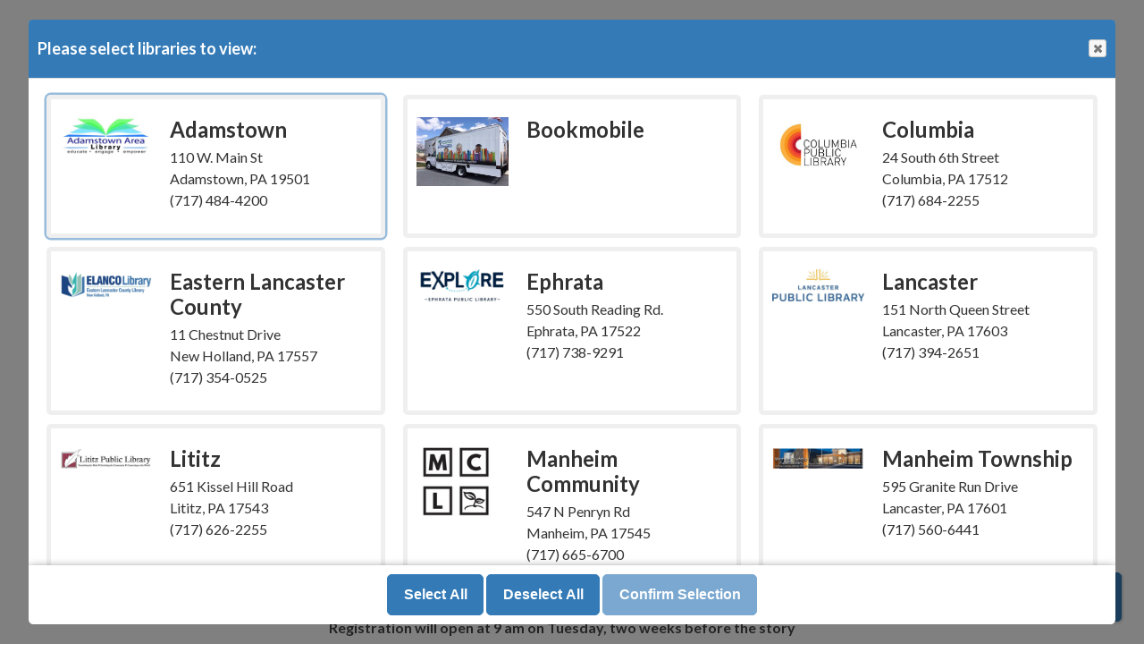

--- FILE ---
content_type: text/html; charset=UTF-8
request_url: https://calendar.lancasterlibraries.org/event/toddler-time-78
body_size: 6039
content:
<!DOCTYPE html>
<html lang="en" dir="ltr">
  <head>
    <meta charset="utf-8" />
<meta name="description" content="A time for Toddlers with their grown-up, dedicated to stories, discovery and exploring! (18 months to 36 months, with adult. Other family members welcome.)" />
<link rel="canonical" href="https://calendar.lancasterlibraries.org/event/toddler-time-78" />
<meta name="Generator" content="Drupal 11 (https://www.drupal.org)" />
<meta name="MobileOptimized" content="width" />
<meta name="HandheldFriendly" content="true" />
<meta name="viewport" content="width=device-width, initial-scale=1.0" />
<script type="application/ld+json">{
    "@context": "https://schema.org",
    "@type": "Event",
    "name": "Toddler Time",
    "description": "<p>A time for Toddlers with their grown-up, dedicated to stories, discovery and exploring!&nbsp;<em>&nbsp;(</em><em>18 months to 36 months, with adult. Other family members welcome.</em><em>)</em></p>\r\n\r\n<p><strong>Registration will open at 9 am on Tuesday, two weeks before the story time</strong><strong>&nbsp;</strong><strong>for Manheim Township and East Lampeter residents and on Friday for residents of other municipalities.</strong></p>\r\n\r\n<ul>\r\n\t<li>Please check your email before you attend to make sure we have not had to cancel.</li>\r\n\t<li>We will email you if there are any special instructions for that day</li>\r\n</ul>\r\n\r\n<p>In order to allow as many families as possible to participate,&nbsp;<strong>you may only sign up for one time a week.</strong></p>\r\n",
    "startDate": "2023-10-31T10:00:00-04:00",
    "endDate": "2023-10-31T11:00:00-04:00",
    "eventStatus": "https://schema.org/EventScheduled",
    "eventAttendanceMode": "https://schema.org/OfflineEventAttendanceMode",
    "location": {
        "@type": "Place",
        "name": "Manheim Township",
        "address": {
            "@type": "PostalAddress",
            "streetAddress": "595 Granite Run Drive",
            "addressLocality": " Lancaster",
            "addressRegion": "PA",
            "postalCode": "17601",
            "addressCountry": "US"
        }
    },
    "offers": {
        "@type": "Offer",
        "availability": "https://schema.org/OutOfStock",
        "price": 0,
        "priceCurrency": "USD",
        "url": "https://calendar.lancasterlibraries.org/event/toddler-time-78",
        "validFrom": "2023-10-17T09:00:00-04:00",
        "validThrough": "2023-10-31T10:00:00-04:00"
    },
    "organizer": {
        "@type": "Organization",
        "name": "Library Calendar",
        "url": "https://calendar.lancasterlibraries.org/"
    }
}</script>
<link rel="icon" href="/core/misc/favicon.ico" type="image/vnd.microsoft.icon" />
<link rel="alternate" hreflang="en" href="https://calendar.lancasterlibraries.org/event/toddler-time-78" />

    <title>Toddler Time</title>
        <style>
      :root {
        --calendar-theme-external-link-content: "Opens\20 in\20 a\20 new\20 tab\3A \20 ";
      }
    </style>
    <link rel="stylesheet" media="all" href="/core/assets/vendor/jquery.ui/themes/base/core.css?t98met" />
<link rel="stylesheet" media="all" href="/core/assets/vendor/jquery.ui/themes/base/controlgroup.css?t98met" />
<link rel="stylesheet" media="all" href="/core/assets/vendor/jquery.ui/themes/base/checkboxradio.css?t98met" />
<link rel="stylesheet" media="all" href="/core/assets/vendor/jquery.ui/themes/base/resizable.css?t98met" />
<link rel="stylesheet" media="all" href="/core/assets/vendor/jquery.ui/themes/base/button.css?t98met" />
<link rel="stylesheet" media="all" href="/core/assets/vendor/jquery.ui/themes/base/dialog.css?t98met" />
<link rel="stylesheet" media="all" href="/core/misc/components/progress.module.css?t98met" />
<link rel="stylesheet" media="all" href="/core/misc/components/ajax-progress.module.css?t98met" />
<link rel="stylesheet" media="all" href="/core/modules/system/css/components/align.module.css?t98met" />
<link rel="stylesheet" media="all" href="/core/modules/system/css/components/container-inline.module.css?t98met" />
<link rel="stylesheet" media="all" href="/core/modules/system/css/components/clearfix.module.css?t98met" />
<link rel="stylesheet" media="all" href="/core/modules/system/css/components/hidden.module.css?t98met" />
<link rel="stylesheet" media="all" href="/core/modules/system/css/components/js.module.css?t98met" />
<link rel="stylesheet" media="all" href="/core/modules/ckeditor5/css/ckeditor5.dialog.fix.css?t98met" />
<link rel="stylesheet" media="all" href="/core/modules/views/css/views.module.css?t98met" />
<link rel="stylesheet" media="all" href="/core/assets/vendor/jquery.ui/themes/base/theme.css?t98met" />
<link rel="stylesheet" media="all" href="/modules/custom/library_calendar/lc_branch_modal/css/branch-modal.css?t98met" />
<link rel="stylesheet" media="all" href="/modules/custom/library_calendar/lc_calendar_theme/css/base.css?t98met" />
<link rel="stylesheet" media="all" href="/modules/custom/library_calendar/lc_calendar_theme/css/state.css?t98met" />
<link rel="stylesheet" media="all" href="/modules/custom/library_calendar/lc_calendar_theme/css/components/event-actions.css?t98met" />
<link rel="stylesheet" media="all" href="/modules/custom/library_calendar/lc_calendar_theme/css/components/date-icon.css?t98met" />
<link rel="stylesheet" media="all" href="/modules/custom/library_calendar/lc_calendar_theme/css/components/events.css?t98met" />
<link rel="stylesheet" media="all" href="/modules/custom/library_calendar/lc_calendar_theme/css/components/event-full.css?t98met" />
<link rel="stylesheet" media="all" href="/modules/custom/library_calendar/lc_calendar_theme/css/components/menu-tasks.css?t98met" />
<link rel="stylesheet" media="all" href="/modules/custom/library_calendar/lc_core/css/extra_field.css?t98met" />
<link rel="stylesheet" media="all" href="/themes/custom/calendar_theme/node_modules/%40fortawesome/fontawesome-free/css/all.min.css?t98met" />
<link rel="stylesheet" media="all" href="/themes/custom/calendar_theme/css/style?t98met" />

    
  </head>
    <body class="path-node page-node-type-lc-event no-js" data-bs-no-jquery>
        <a href="#main-content" class="visually-hidden focusable skip-link">
      Skip to main content
    </a>
    
      <div class="dialog-off-canvas-main-canvas" data-off-canvas-main-canvas>
    
<header class="header">
      <div class="container main-container">
      <div class="row">
                  <div class="col-12 col-lg-6 branding-col">
              <div>
    
<div id="block-calendar-theme-site-branding" class="block block-system block-system-branding-block">
  
    
        
              
    <a class="site-logo" href="https://calendar.lancasterlibraries.org/events" rel="home">
      <img src="/sites/default/files/Library%20Calendar.png" alt="Homepage of Library Calendar" fetchpriority="high">
    </a>
  </div>

  </div>

          </div>
        
                  <div class="col-12 col-lg-6 header-content-col">
              <div class="header-content-container">
    
<div class="lc-branch-modal__block block block-lc-branch-modal block-lc-branch-modal-block" id="block-branchmodal">
  
    
      <a href="/branches/select" class="button button--primary lc-branch-modal__block-button lc-branch-modal__toggle use-ajax" data-dialog-auto-open data-dialog-options="{&quot;dialogClass&quot;:&quot;lc-branch-modal&quot;,&quot;width&quot;:&quot;95%&quot;}" data-dialog-type="modal">Change Selected Libraries</a>
  </div>

  </div>

          </div>
              </div>
    </div>
  
    <div>
    
<div class="container main-container">
  <a href="#block-calendar-theme-main-menu-skip-link" class="visually-hidden focusable skip-link">
    Skip navigation
  </a>

  <nav id="block-calendar-theme-main-menu" class="navbar navbar-expand-lg" role="navigation" aria-labelledby="block-calendar-theme-main-menu-heading">
    <div class="container-fluid px-lg-0">
                                
      <h2 class="visually-hidden" id="block-calendar-theme-main-menu-heading">Main navigation</h2>
      

            <button aria-controls="block-calendar-theme-main-menu-collapse" aria-expanded="false" class="navbar-toggler" data-bs-target="#block-calendar-theme-main-menu-collapse" data-bs-toggle="collapse" type="button">
        <i class="fas fa-bars"></i>

        <span class="visually-hidden">
          Toggle        </span>

        Main Menu      </button>

      <div class="collapse navbar-collapse mt-2 mt-lg-0" id="block-calendar-theme-main-menu-collapse">
                  
              <ul class="nav navbar-nav">
              
      
      <li class="nav-item">
        <a href="/events" class="nav-link" data-drupal-link-system-path="events">Events Calendar</a>
              </li>
          
      
      <li class="nav-item">
        <a href="/reserve-room" class="nav-link" data-drupal-link-system-path="node/1">Reserve a Room</a>
              </li>
          
      
      <li class="nav-item">
        <a href="https://search.lancasterlibraries.org/" class="nav-link">Catalog</a>
              </li>
          
      
      <li class="nav-item">
        <a href="https://lancasterlibraries.org/find-a-library/" class="nav-link">Find a Library</a>
              </li>
        </ul>
  


              </div>
    </div>
  </nav>
  <a id="block-calendar-theme-main-menu-skip-link" tabindex="-1"></a>
</div>

  </div>

</header>

<main role="main" class="content-container container main-container">
  <a id="main-content" tabindex="-1"></a>

    <div>
    <div data-drupal-messages-fallback class="hidden"></div>

<div id="block-calendar-theme-breadcrumbs" class="block block-system block-system-breadcrumb-block">
  
    
        <nav role="navigation" aria-label="Breadcrumb">
    <ol class="breadcrumb">
          <li class="breadcrumb-item">
        <a href="/">Home</a>
      </li>
        </ol>
  </nav>

  </div>

<div id="block-calendar-theme-page-title" class="block block-core block-page-title-block">
  
    
      
  <h1 class="mb-4">
<span>Toddler Time</span>
</h1>


  </div>

<div id="block-alertmessage-2" class="block block-block-content block-block-content9efe61a6-50f0-4bc2-ae2b-fa3a44df23fb">
  
    
      
  </div>

<div id="block-calendar-theme-content" class="block block-system block-system-main-block">
  
    
      



  


<article class="lc-event lc-event--full node node--type-lc-event node--promoted node--view-mode-full">

  
    

      <div class="lc-event__menu-tasks"><div class="lc-menu-tasks">  <h2 class="visually-hidden">Primary tabs</h2>
  <ul class="list-inline"><li class="list-inline-item"><a href="/events/upcoming" class="button button--primary btn-sm" data-drupal-link-system-path="events/upcoming">Upcoming</a></li>
<li class="list-inline-item"><a href="/events/list" class="button button--primary btn-sm" data-drupal-link-system-path="events/list">List</a></li>
<li class="list-inline-item"><a href="/events/month/2023/10" class="button button--primary btn-sm" data-drupal-link-system-path="events/month/2023/10">Month</a></li>
<li class="list-inline-item"><a href="/events/week/2023/10/31" class="button button--primary btn-sm" data-drupal-link-system-path="events/week/2023/10/31">Week</a></li>
<li class="list-inline-item"><a href="/events/day/2023/10/31" class="button button--primary btn-sm" data-drupal-link-system-path="events/day/2023/10/31">Day</a></li>
</ul>
</div>
</div>
  
  <div class="node__content lc-event-wrapper">
    <aside class="lc-event-sidebar lc-event__sidebar">
      <div class="lc-print-row">
        <div class="lc-print-column">
          <div class="lc-event-details lc-event-section">
              <div class="lc-date-icon" aria-hidden="true">
          <span class="lc-date-icon__item lc-date-icon__item--month">
        Oct
      </span>
    
          <span class="lc-date-icon__item lc-date-icon__item--day">
        31
      </span>
    
    <span class="lc-date-icon__item lc-date-icon__item--year">
      2023
    </span>

          <span class="lc-date-icon__item lc-date-icon__item--day-name">
        Tue
      </span>
      </div>


            <div class="lc-event-info">
                              <h3 class="lc-event-subtitle lc-event-branch">
                  Manheim Township
                </h3>
              
                              <h3 class="lc-event-subtitle lc-event-room">
                  MTP Lapp Story Silo
                </h3>
              
              <div class="lc-event-info-item lc-event-info-item--date">
                                  Tuesday, October 31, 2023
                              </div>

                    <div class="lc-event-info-item lc-event-info-item--time">
      10:00am–11:00am
    </div>
  

              
                          </div>
          </div>

                                <div class="lc-repeating-dates lc-event-section">
              <details class="lc-repeating-dates__details">
                <summary class="lc-repeating-dates__toggle">
                  Also Occurs On <span class="lc-repeating-dates__toggle-icon" role="presentation">:</span>
                </summary>

                <div class="lc-repeating-dates__wrapper">
                  <ul class="lc-repeating-dates__list">
                                          
                      
                      
                      
                      <li class="lc-repeating-dates__item">
                        <a href="/event/toddler-discovery-time-13" class="lc-repeating-dates__link">
                          10/03/23
                        </a>
                      </li>
                                          
                      
                      
                      
                      <li class="lc-repeating-dates__item">
                        <a href="/event/toddler-discovery-time-9" class="lc-repeating-dates__link">
                          10/17/23
                        </a>
                      </li>
                                          
                      
                      
                                                                    
                      <li class="lc-repeating-dates__item">
                        <a href="/event/toddler-time-78" class="lc-repeating-dates__link active">
                          10/31/23
                        </a>
                      </li>
                                      </ul>
                </div>
              </details>
            </div>
                  </div>
                
              </div>
    </aside>
    <section class="lc-event-content lc-event__content">
              <div class="lc-event-share-event">


<div class="lc-event-actions lc-event-actions--share-event">
  <ul class="lc-event-actions__list">
            
        <li class="lc-event-actions__item">
      
      <a href="/node/22568/add_to_calendar" class="button button--primary lc-event-action-link use-ajax" data-dialog-options="{&quot;title&quot;:&quot;Add This Event To Your Calendar&quot;,&quot;width&quot;:&quot;auto&quot;}" data-dialog-type="modal" title="Add To My Calendar" data-toggle="tooltip">
        <span class="lc-event-actions__icon lc-event-actions__icon--calendar"></span>
        <span class="lc-event-actions__text">Add To My Calendar</span>
      </a>
    </li>
   
        <li class="lc-event-actions__item">
      
      <a href="#" class="button button--primary lc-event-action-link" onClick="window.print()" title="Print this event" data-toggle="tooltip">
        <span class="lc-event-actions__icon lc-event-actions__icon--print"></span>
        <span class="lc-event-actions__text">Print</span>
      </a>
    </li>
    
              <li class="lc-event-actions__item">
        
        <a href="/node/22568/share_this_event" class="button button--primary lc-event-action-link use-ajax" data-dialog-options="{&quot;dialogClass&quot;:&quot;white-popup&quot;,&quot;title&quot;:&quot;Share This Event&quot;,&quot;width&quot;:&quot;auto&quot;}" data-dialog-type="modal" title="Share this event" data-toggle="tooltip">
          <span class="lc-event-actions__icon lc-event-actions__icon--share"></span>
          <span class="lc-event-actions__text">Share</span>
        </a>
      </li>
        
              </ul>
</div>
</div>
      
              <div class="lc-event__categories lc-event__program-types">
          <h3 class="lc-event-label lc-d-inline">Program Type:</h3>
                      <span><a href="/events/month?program_types%5B38%5D=38">Arts &amp; Crafts</a></span>, 
                      <span><a href="/events/month?program_types%5B43%5D=43">Storytime</a></span>
                  </div>
      
              <div class="lc-event__categories lc-event__age-groups">
          <h3 class="lc-event-label lc-d-inline">
            Age Group:
          </h3>

                                    <span><a href="/events/month?age_groups%5B253%5D=253">Toddlers</a></span>
                              </div>
      
      
          
      <div class="lc-event__container">
      <div class="lc-alert alert alert-info">
        Please note you are looking at an event that has already happened.
      </div>
    </div>
  

      <div>


<div class="lc-core--extra-field">
    <div><ul class="lc-messages"><li class="lc-messages__message">Registration is required for this event.</li>
<li class="lc-messages__message">Registration is no longer available for this event.</li>
</ul>
</div>

</div>
</div>


            
              
                                  
        <h2 class="lc-event-subtitle visually-hidden">Program Description</h2>
      
                  
                    <h3 class="lc-event-subtitle">Event Details</h3>
      
                  
            
                    
            <div class="field field-container field--name-body field--type-text-with-summary field--label-hidden field-item"><p>A time for Toddlers with their grown-up, dedicated to stories, discovery and exploring!&nbsp;<em>&nbsp;(</em><em>18 months to 36 months, with adult. Other family members welcome.</em><em>)</em></p>

<p><strong>Registration will open at 9 am on Tuesday, two weeks before the story time</strong><strong>&nbsp;</strong><strong>for Manheim Township and East Lampeter residents and on Friday for residents of other municipalities.</strong></p>

<ul>
	<li>Please check your email before you attend to make sure we have not had to cancel.</li>
	<li>We will email you if there are any special instructions for that day</li>
</ul>

<p>In order to allow as many families as possible to participate,&nbsp;<strong>you may only sign up for one time a week.</strong></p></div>
      
      
                    
            
                    
        
            
      <div>


<div class="lc-core--extra-field">
    
</div>
</div>

    </section>
    <aside class="lc-event-sidebar">
      <div class="lc-event-location">
        
        
        
        <div class="lc-event-location-address lc-event-section">
          
          
                  </div>

        
                
                
        
              </div>
    </aside>
  </div>

  <div>


<div class="lc-core--extra-field">
    
</div>
</div>


</article>

  </div>

  </div>

</main>

  <footer role="contentinfo" class="footer">
    <div class="container">
      <div class="footer-row">
                    <div class="row">
    
<div id="block-calendar-theme-google-analytics" class="col-md block block-block-content block-block-contentb61bc64f-f373-4622-a82e-9f77664b1322">
  
    
      
            <div class="field field-container field--name-body field--type-text-with-summary field--label-hidden field-item"><!-- Global site tag (gtag.js) - Google Analytics -->
<script async src="https://www.googletagmanager.com/gtag/js?id=UA-68092370-20"></script>
<script>
  window.dataLayer = window.dataLayer || [];
  function gtag(){dataLayer.push(arguments);}
  gtag('js', new Date());

  gtag('config', 'UA-68092370-20');
</script></div>
      
  </div>

<div id="block-googleanalytics" class="col-md block block-block-content block-block-contenteb1b1dff-962c-4711-90e4-f2fd3fdaaf0f">
  
    
      
            <div class="field field-container field--name-body field--type-text-with-summary field--label-hidden field-item"><!-- Google tag (gtag.js) -->
<script async src="https://www.googletagmanager.com/gtag/js?id=UA-68092370-20"></script>
<script>
  window.dataLayer = window.dataLayer || [];
  function gtag(){dataLayer.push(arguments);}
  gtag('js', new Date());

  gtag('config', 'UA-68092370-20');
</script>
</div>
      
  </div>

  </div>

              </div>
      <a  href="#" title="Back To Top" aria-label="Back To Top" class="btn back-to-top">
        <i class="fas fa-chevron-up fa-fw"></i>
        <span class="d-block d-lg-none ml-3 ml-lg-0">Back To Top</span>
      </a>
    </div>
  </footer>

  </div>

    
    <script type="application/json" data-drupal-selector="drupal-settings-json">{"path":{"baseUrl":"\/","pathPrefix":"","currentPath":"node\/22568","currentPathIsAdmin":false,"isFront":false,"currentLanguage":"en"},"pluralDelimiter":"\u0003","suppressDeprecationErrors":true,"ajaxPageState":{"libraries":"eJx1jl0KAjEMhC9U7ZFCNp1li2kLTbq6t7euvgj6MvDND4ywoibu5BsKonzwcmJQoaVzlY1KS6xR88R-vHz5HmJHdWLx3Kr9zdeh-iMsqIOc7fZetj77D-9Ma4amYIc5SlzYEPaMu8VTr_PTUDwB4SBL7A","theme":"calendar_theme","theme_token":null},"ajaxTrustedUrl":[],"user":{"uid":0,"permissionsHash":"7907de2d470f3c9a90c18e8418d5b5084a23cdbf5770d7c6f3d41c472cb3e7fc"}}</script>
<script src="/core/assets/vendor/jquery/jquery.min.js?v=4.0.0-rc.1"></script>
<script src="/core/assets/vendor/once/once.min.js?v=1.0.1"></script>
<script src="/core/misc/drupalSettingsLoader.js?v=11.3.2"></script>
<script src="/core/misc/drupal.js?v=11.3.2"></script>
<script src="/core/misc/drupal.init.js?v=11.3.2"></script>
<script src="/core/assets/vendor/jquery.ui/ui/version-min.js?v=11.3.2"></script>
<script src="/core/assets/vendor/jquery.ui/ui/data-min.js?v=11.3.2"></script>
<script src="/core/assets/vendor/jquery.ui/ui/disable-selection-min.js?v=11.3.2"></script>
<script src="/core/assets/vendor/jquery.ui/ui/jquery-patch-min.js?v=11.3.2"></script>
<script src="/core/assets/vendor/jquery.ui/ui/scroll-parent-min.js?v=11.3.2"></script>
<script src="/core/assets/vendor/jquery.ui/ui/unique-id-min.js?v=11.3.2"></script>
<script src="/core/assets/vendor/jquery.ui/ui/focusable-min.js?v=11.3.2"></script>
<script src="/core/assets/vendor/jquery.ui/ui/keycode-min.js?v=11.3.2"></script>
<script src="/core/assets/vendor/jquery.ui/ui/plugin-min.js?v=11.3.2"></script>
<script src="/core/assets/vendor/jquery.ui/ui/widget-min.js?v=11.3.2"></script>
<script src="/core/assets/vendor/jquery.ui/ui/labels-min.js?v=11.3.2"></script>
<script src="/core/assets/vendor/jquery.ui/ui/widgets/controlgroup-min.js?v=11.3.2"></script>
<script src="/core/assets/vendor/jquery.ui/ui/form-reset-mixin-min.js?v=11.3.2"></script>
<script src="/core/assets/vendor/jquery.ui/ui/widgets/mouse-min.js?v=11.3.2"></script>
<script src="/core/assets/vendor/jquery.ui/ui/widgets/checkboxradio-min.js?v=11.3.2"></script>
<script src="/core/assets/vendor/jquery.ui/ui/widgets/draggable-min.js?v=11.3.2"></script>
<script src="/core/assets/vendor/jquery.ui/ui/widgets/resizable-min.js?v=11.3.2"></script>
<script src="/core/assets/vendor/jquery.ui/ui/widgets/button-min.js?v=11.3.2"></script>
<script src="/core/assets/vendor/jquery.ui/ui/widgets/dialog-min.js?v=11.3.2"></script>
<script src="/core/assets/vendor/tabbable/index.umd.min.js?v=6.3.0"></script>
<script src="/core/assets/vendor/tua-body-scroll-lock/tua-bsl.umd.min.js?v=11.3.2"></script>
<script src="/themes/custom/calendar_theme/node_modules/%40fortawesome/fontawesome-free/js/all.min.js?t98met"></script>
<script src="/themes/custom/calendar_theme/node_modules/bootstrap/dist/js/bootstrap.bundle.min.js?t98met"></script>
<script src="/themes/custom/calendar_theme/js/behaviors.js?t98met"></script>
<script src="/core/misc/progress.js?v=11.3.2"></script>
<script src="/core/assets/vendor/loadjs/loadjs.min.js?v=4.3.0"></script>
<script src="/core/misc/debounce.js?v=11.3.2"></script>
<script src="/core/misc/announce.js?v=11.3.2"></script>
<script src="/core/misc/message.js?v=11.3.2"></script>
<script src="/core/misc/ajax.js?v=11.3.2"></script>
<script src="/core/misc/displace.js?v=11.3.2"></script>
<script src="/core/misc/position.js?v=11.3.2"></script>
<script src="/core/misc/dialog/dialog-deprecation.js?v=11.3.2"></script>
<script src="/core/misc/dialog/dialog.js?v=11.3.2"></script>
<script src="/core/misc/dialog/dialog.position.js?v=11.3.2"></script>
<script src="/core/misc/dialog/dialog.jquery-ui.js?v=11.3.2"></script>
<script src="/core/modules/ckeditor5/js/ckeditor5.dialog.fix.js?v=11.3.2"></script>
<script src="/modules/custom/library_calendar/lc_calendar_theme/js/dialog.js?t98met"></script>
<script src="/core/misc/dialog/dialog.ajax.js?v=11.3.2"></script>
<script src="/modules/custom/library_calendar/lc_branch_modal/js/behaviors.js?t98met"></script>
<script src="/modules/custom/library_calendar/lc_calendar_theme/js/browser-classes.js?t98met"></script>

  </body>
</html>
